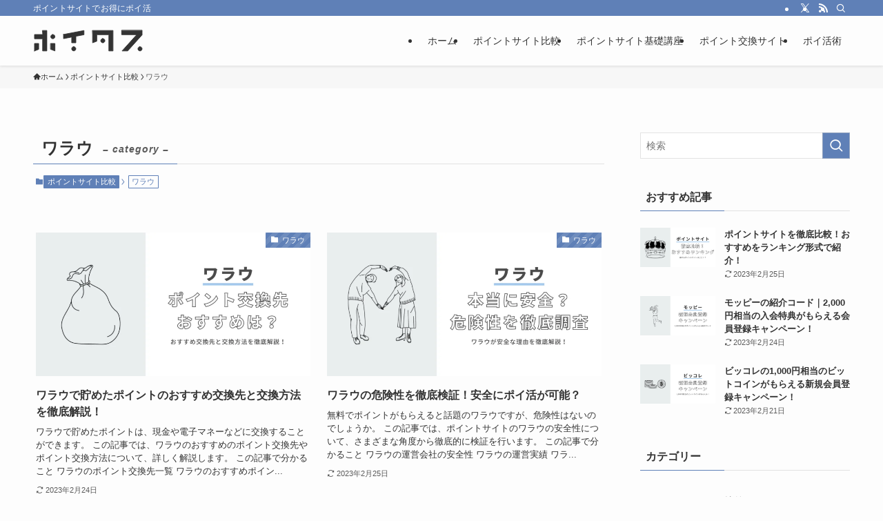

--- FILE ---
content_type: text/html; charset=utf-8
request_url: https://www.google.com/recaptcha/api2/aframe
body_size: 267
content:
<!DOCTYPE HTML><html><head><meta http-equiv="content-type" content="text/html; charset=UTF-8"></head><body><script nonce="hUW5nmKUq9rY79P81fWkyw">/** Anti-fraud and anti-abuse applications only. See google.com/recaptcha */ try{var clients={'sodar':'https://pagead2.googlesyndication.com/pagead/sodar?'};window.addEventListener("message",function(a){try{if(a.source===window.parent){var b=JSON.parse(a.data);var c=clients[b['id']];if(c){var d=document.createElement('img');d.src=c+b['params']+'&rc='+(localStorage.getItem("rc::a")?sessionStorage.getItem("rc::b"):"");window.document.body.appendChild(d);sessionStorage.setItem("rc::e",parseInt(sessionStorage.getItem("rc::e")||0)+1);localStorage.setItem("rc::h",'1768979078916');}}}catch(b){}});window.parent.postMessage("_grecaptcha_ready", "*");}catch(b){}</script></body></html>

--- FILE ---
content_type: image/svg+xml
request_url: https://poitas.jp/wp-content/uploads/2022/07/logo.svg
body_size: 2477
content:
<?xml version="1.0" encoding="UTF-8" standalone="no"?>
<!-- Created with Inkscape (http://www.inkscape.org/) -->

<svg
   width="680"
   height="170"
   viewBox="0 0 179.91666 44.979168"
   version="1.1"
   id="svg4838"
   inkscape:version="1.1.1 (3bf5ae0d25, 2021-09-20)"
   sodipodi:docname="logo.svg"
   xmlns:inkscape="http://www.inkscape.org/namespaces/inkscape"
   xmlns:sodipodi="http://sodipodi.sourceforge.net/DTD/sodipodi-0.dtd"
   xmlns="http://www.w3.org/2000/svg"
   xmlns:svg="http://www.w3.org/2000/svg">
  <sodipodi:namedview
     id="namedview4840"
     pagecolor="#ffffff"
     bordercolor="#666666"
     borderopacity="1.0"
     inkscape:pageshadow="2"
     inkscape:pageopacity="0.0"
     inkscape:pagecheckerboard="0"
     inkscape:document-units="mm"
     showgrid="false"
     units="px"
     inkscape:zoom="1"
     inkscape:cx="121"
     inkscape:cy="17.5"
     inkscape:window-width="1920"
     inkscape:window-height="1001"
     inkscape:window-x="-9"
     inkscape:window-y="-9"
     inkscape:window-maximized="1"
     inkscape:current-layer="layer1">
    <inkscape:grid
       type="xygrid"
       id="grid2722" />
  </sodipodi:namedview>
  <defs
     id="defs4835" />
  <g
     inkscape:label="Layer 1"
     inkscape:groupmode="layer"
     id="layer1">
    <g
       id="g4098"
       style="fill:#333333;fill-opacity:1;stroke-width:1;stroke-miterlimit:4;stroke-dasharray:none;stroke:#333333;stroke-opacity:1">
      <g
         id="g4076"
         transform="translate(1.7206178,0.7929688)"
         style="fill:#333333;fill-opacity:1;stroke-width:1;stroke-miterlimit:4;stroke-dasharray:none;stroke:#333333;stroke-opacity:1">
        <g
           id="g1949"
           transform="translate(-1.897343,-0.79296867)"
           style="fill:#333333;fill-opacity:1;stroke-width:1;stroke-miterlimit:4;stroke-dasharray:none;stroke:#333333;stroke-opacity:1">
          <path
             id="path4836-9-31-5-5-4-2-4-7-5-1-2-7-5-0-8-2-1-1-3-8-2-4"
             style="color:#000000;fill:#333333;fill-opacity:1;stroke:#333333;stroke-width:1;stroke-linecap:round;stroke-linejoin:round;stroke-miterlimit:4;stroke-dasharray:none;stroke-opacity:1"
             d="m 97.138113,13.229817 v 12.699219 l 6.888397,-2.646484 -0.009,-10.052735 c 0.35412,-0.632663 1.002,-0.556131 1.6293,-0.529296 h 17.41953 c 0.63266,0.354121 0.55613,1.002002 0.52929,1.629296 v 24.827735 h 6.87891 V 5.8216144 H 97.138113 Z"
             sodipodi:nodetypes="cccccccccccc" />
          <path
             id="path118887-65-6-5-6-6-1-6-5-7-5-8-8-5"
             style="fill:#333333;fill-opacity:1;stroke:#333333;stroke-width:1;stroke-linecap:round;stroke-linejoin:miter;stroke-miterlimit:4;stroke-dasharray:none;stroke-opacity:1"
             d="m 113.0385,19.132161 c -1.96243,0.417529 -3.22855,2.721803 -2.42428,4.581168 0.67876,2.007219 3.40102,2.862033 5.10573,1.598563 1.78549,-1.113509 2.03224,-3.932137 0.4408,-5.326136 -0.81813,-0.796986 -2.01402,-1.09189 -3.12225,-0.853595 z" />
        </g>
      </g>
      <g
         id="g4071"
         transform="translate(1.7207914,0.79296882)"
         style="fill:#333333;fill-opacity:1;stroke-width:1;stroke-miterlimit:4;stroke-dasharray:none;stroke:#333333;stroke-opacity:1">
        <g
           id="g1953"
           transform="translate(-1.5445705,-0.79296867)"
           style="fill:#333333;fill-opacity:1;stroke-width:1;stroke-miterlimit:4;stroke-dasharray:none;stroke:#333333;stroke-opacity:1">
          <path
             id="path4836-9-31-5-5-4-2-4-7-5-1-2-7-1-7-9-9-8-7-2-6-2"
             style="color:#000000;fill:#333333;fill-opacity:1;stroke:#333333;stroke-width:1;stroke-linecap:round;stroke-linejoin:round;stroke-miterlimit:4;stroke-dasharray:none;stroke-opacity:1"
             d="m 49.428953,12.288627 c 0,2.286459 0,4.572917 0,6.859376 4.20052,-0.807292 8.401041,-1.614584 12.601562,-2.421875 0.65568,0.296426 0.7097,0.87623 0.628906,1.519531 0,2.542969 0,5.085937 0,7.628906 2.292969,0 4.585938,0 6.878907,0 0,-3.385417 0,-6.770833 0,-10.15625 0.394904,-0.794628 1.369109,-0.611484 2.099107,-0.840524 3.709803,-0.713315 7.419606,-1.42663 11.129408,-2.139945 0,-2.286458 0,-4.5729163 0,-6.8593746 -11.11263,2.1367187 -22.22526,4.2734376 -33.33789,6.4101556 z" />
          <path
             id="path118887-65-6-5-6-6-1-6-5-7-5-8-8-12-8"
             style="fill:#333333;fill-opacity:1;stroke:#333333;stroke-width:1;stroke-linecap:round;stroke-linejoin:miter;stroke-miterlimit:4;stroke-dasharray:none;stroke-opacity:1"
             d="m 65.32739,32.312065 c -1.967964,0.413615 -3.233324,2.723588 -2.428128,4.585054 0.678821,2.00091 3.393885,2.856795 5.095845,1.59849 1.795257,-1.108447 2.042122,-3.935064 0.448021,-5.331194 -0.81538,-0.792804 -2.012489,-1.092315 -3.115738,-0.85235 z" />
        </g>
      </g>
      <g
         id="g4081"
         transform="translate(1.7209489,0.7929687)"
         style="fill:#333333;fill-opacity:1;stroke-width:1;stroke-miterlimit:4;stroke-dasharray:none;stroke:#333333;stroke-opacity:1">
        <g
           id="g1945"
           transform="translate(-2.2501317,-0.79296867)"
           style="fill:#333333;fill-opacity:1;stroke-width:1;stroke-miterlimit:4;stroke-dasharray:none;stroke:#333333;stroke-opacity:1">
          <path
             id="path4836-9-31-5-5-4-2-4-7-5-1-2-7-5-6-7-0-6-4-8-9-3-0-0"
             style="color:#000000;fill:#333333;fill-opacity:1;stroke:#333333;stroke-width:1;stroke-linecap:round;stroke-linejoin:round;stroke-miterlimit:4;stroke-dasharray:none;stroke-opacity:1"
             sodipodi:type="inkscape:offset"
             inkscape:radius="0"
             inkscape:original="M 123.54688 3.1757812 C 123.55187 5.4687501 123.55585 7.7617182 123.56055 10.054688 L 146.84375 10.054688 C 147.26448 10.649703 147.26803 11.179474 146.63477 11.607422 C 139.16294 19.909176 131.69058 28.209964 124.21875 36.511719 L 133.38086 36.511719 C 141.22005 27.802083 149.05924 19.092449 156.89844 10.382812 C 156.89344 7.9804692 156.88947 5.578125 156.88477 3.1757812 L 123.54688 3.1757812 z "
             transform="translate(21.298447,2.6458332)"
             d="m 123.54688,3.1757812 c 0.005,2.2929689 0.009,4.585937 0.0137,6.8789068 h 23.2832 c 0.42073,0.595015 0.42428,1.124786 -0.20898,1.552734 -7.47183,8.301754 -14.94419,16.602542 -22.41602,24.904297 h 9.16211 c 7.83919,-8.709636 15.67838,-17.41927 23.51758,-26.128907 -0.005,-2.4023428 -0.009,-4.804687 -0.0137,-7.2070308 z" />
          <path
             id="path118887-65-6-5-6-6-1-6-5-7-5-8-8-1-9"
             style="fill:#333333;fill-opacity:1;stroke:#333333;stroke-width:1;stroke-linecap:round;stroke-linejoin:miter;stroke-miterlimit:4;stroke-dasharray:none;stroke-opacity:1"
             d="m 173.99756,32.366536 c -1.96751,0.41552 -3.23163,2.725614 -2.42578,4.586869 0.68038,1.99976 3.39374,2.854743 5.09545,1.596675 1.79556,-1.107961 2.04313,-3.936894 0.4467,-5.331878 -0.81369,-0.791428 -2.0148,-1.092471 -3.11637,-0.851666 z" />
        </g>
      </g>
      <g
         id="g4066"
         transform="translate(1.720965,0.79296898)"
         style="fill:#333333;fill-opacity:1;stroke-width:1;stroke-miterlimit:4;stroke-dasharray:none;stroke:#333333;stroke-opacity:1">
        <path
           id="path4836-9-31-5-5-4-2-4-7-5-1-2-1-5-2-4-3-4-2-6-2"
           style="color:#000000;fill:#333333;fill-opacity:1;stroke:#333333;stroke-width:1;stroke-linecap:round;stroke-linejoin:round;stroke-miterlimit:4;stroke-dasharray:none;stroke-opacity:1"
           d="m 13.758464,11.11263 c -0.354121,0.632663 -1.002002,0.556131 -1.629297,0.529296 H 0.52799497 v 6.878907 H 13.229167 c 0.632664,0.354121 0.556132,1.002002 0.529297,1.629297 v 18.214453 h 6.878907 c -1e-6,-11.111979 0,-22.223959 0,-33.3359373 H 13.758464 Z M 0.55924497,38.364583 7.4083334,35.71875 7.4069013,26.194661 H 0.52994807 c 0.00977,4.05664 0.019531,8.113281 0.0292969,12.169922 z M 26.9875,35.71875 33.865886,38.364583 V 26.194661 H 26.98698 Z"
           sodipodi:nodetypes="ccccccccccccccccccccc" />
        <path
           id="path118887-65-6-5-6-6-1-6-5-7-5-8-6"
           style="fill:#333333;fill-opacity:1;stroke:#333333;stroke-width:1;stroke-linecap:round;stroke-linejoin:miter;stroke-miterlimit:4;stroke-dasharray:none;stroke-opacity:1"
           d="m 29.668621,11.73177 c -1.968749,0.41371 -3.233812,2.725179 -2.427735,4.586869 0.682139,2.00475 3.401774,2.854033 5.105276,1.592862 1.792679,-1.118857 2.029879,-3.949795 0.424933,-5.341497 -0.815259,-0.783752 -2.005326,-1.076112 -3.102474,-0.838234 z" />
      </g>
    </g>
  </g>
</svg>
